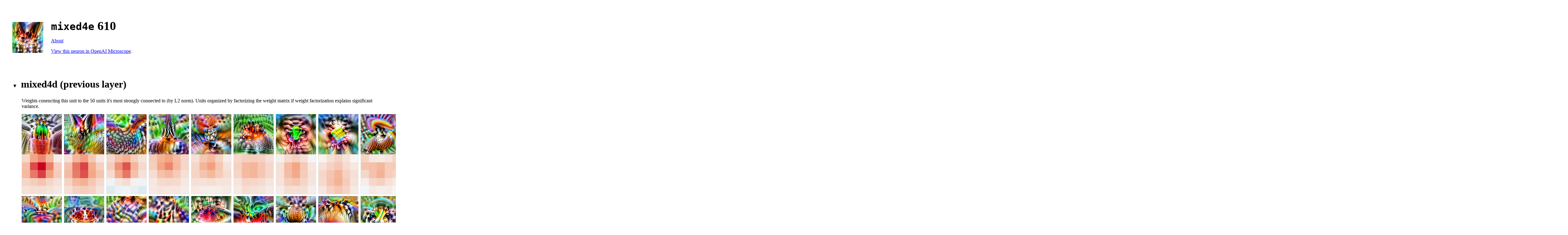

--- FILE ---
content_type: text/html
request_url: https://storage.googleapis.com/distill-circuits/inceptionv1-weight-explorer/mixed4e_610.html
body_size: 110172
content:

    <html>
    <head>
      <title>4e:610 - Misc</title>
      <meta charset="utf-8" />
      <script  type="text/javascript">
        function toggle_collapse() {
          var className = event.target.parentNode.className;
          if (className.includes("collapsed")){
            event.target.parentNode.className = className.replace("collapsed", "")
          } else {
            event.target.parentNode.className = className + " collapsed";
          }
        }
      </script>
    </head>
    <style>
      @media (min-width: 700px) {
        body {
          margin: 40px;
        }
      }
      .layer.collapsed > :not(h2) {
        display: none;
      }

      img {
        image-rendering: pixelated;
      }
      .layer > :not(h2) {
        margin-left: 30px;
      }
      .layer.collapsed h2::before {
        content: "▶";
        font-size: 50%;
        margin-right: 12px;
      }
      .layer.collapsed {
        margin-bottom: 20px;
      }
      .layer h2 {
        cursor: pointer;
        font-size: 200%;
      }
      h1 {
        font-size: 250%;
      }
      .layer:not(.collapsed) h2::before {
        content: "▼";
        font-size: 50%;
        margin-right: 12px;
      }
      .neuron-weight {
        display: inline-block;
        margin-right: 2px;
        margin-bottom: 4px;
      }
      .neuron-weight div {
        image-rendering: pixelated;
        display: flex;
        flex-direction: column;

      }
      .neuron-weight a img {
        border-radius: 4px 4px 0px 0px;
        margin-bottom: 8px;
      }
      .main-neuron a img {
        border-radius: 4px;
      }
      .neuron-weight .weight {
        border: solid 1px #DDD; border-top: none; border-radius: 0px 0px 4px 4px;
      }
      .logit-weight {
        padding-left: 8px; padding-right: 2px; border-radius: 2px; margin-bottom: 2px; width: 45px;
      }
      .logit-entry {
        display: flex;
        width: 280px;
      }
      .logit-entry a {
        text-decoration: none;
        color: #333;
      }
    </style>
    <body>
      <div>
        <div style="display: inline-block; margin-right: 20px;" class="main-neuron"><a href='mixed4e_610.html'><div style='width: 100px; height: 100px; margin-right: 1px; overflow: hidden; display: inline-block;'><img style='margin-left: -72.0px; margin-top: -72.0px;' src='https://distill-circuits.storage.googleapis.com/model-visualizer%2F1556758232%2FInceptionV1%2Ffeature_visualization%2Falpha%3DFalse%26layer_name%3Dmixed4e%26negative%3DFalse%26objective_name%3Dneuron%2Fchannel_index=610.png'></div></a></div>
        <div style="display: inline-block;">
          <h1 style="margin-bottom: 10px; margin-top: 20px;"><code>mixed4e</code> 610</h1>
          
          <p><a href="http://distill.pub/circuits/">About</a></p>
     <p><a href="https://microscope.openai.com/models/inceptionv1/mixed4e_0/610">View this neuron in OpenAI Microscope</a>. </p>
        </div>
      </div>
      <br><br>

      
      
    <div class="layer " onclick="toggle_collapse()">
      <h2>mixed4d (previous layer)</h2>
      <p>Weights conencting this unit to the 50 units it's most strongly connected to (by L2 norm). Units organized by factorizing the weight matrix if weight factorization explains significant variance.</p>
      <div style="width: 5000px; margin-top: 2px;">
      <div class="neuron-weight">
        <div>
        <a href='mixed4d_62.html'><div style='width: 130px; height: 130px; margin-right: 1px; overflow: hidden; display: inline-block;'><img style='margin-left: -60.0px; margin-top: -60.0px;' src='https://distill-circuits.storage.googleapis.com/model-visualizer%2F1556758232%2FInceptionV1%2Ffeature_visualization%2Falpha%3DFalse%26layer_name%3Dmixed4d%26negative%3DFalse%26objective_name%3Dneuron%2Fchannel_index=62.png'></div></a>
        <img src="[data-uri]" style="width:128px; height: 128px;" class="weight">
        </div>
      </div>
     
      <div class="neuron-weight">
        <div>
        <a href='mixed4d_403.html'><div style='width: 130px; height: 130px; margin-right: 1px; overflow: hidden; display: inline-block;'><img style='margin-left: -60.0px; margin-top: -60.0px;' src='https://distill-circuits.storage.googleapis.com/model-visualizer%2F1556758232%2FInceptionV1%2Ffeature_visualization%2Falpha%3DFalse%26layer_name%3Dmixed4d%26negative%3DFalse%26objective_name%3Dneuron%2Fchannel_index=403.png'></div></a>
        <img src="[data-uri]" style="width:128px; height: 128px;" class="weight">
        </div>
      </div>
     
      <div class="neuron-weight">
        <div>
        <a href='mixed4d_405.html'><div style='width: 130px; height: 130px; margin-right: 1px; overflow: hidden; display: inline-block;'><img style='margin-left: -60.0px; margin-top: -60.0px;' src='https://distill-circuits.storage.googleapis.com/model-visualizer%2F1556758232%2FInceptionV1%2Ffeature_visualization%2Falpha%3DFalse%26layer_name%3Dmixed4d%26negative%3DFalse%26objective_name%3Dneuron%2Fchannel_index=405.png'></div></a>
        <img src="[data-uri]" style="width:128px; height: 128px;" class="weight">
        </div>
      </div>
     
      <div class="neuron-weight">
        <div>
        <a href='mixed4d_155.html'><div style='width: 130px; height: 130px; margin-right: 1px; overflow: hidden; display: inline-block;'><img style='margin-left: -60.0px; margin-top: -60.0px;' src='https://distill-circuits.storage.googleapis.com/model-visualizer%2F1556758232%2FInceptionV1%2Ffeature_visualization%2Falpha%3DFalse%26layer_name%3Dmixed4d%26negative%3DFalse%26objective_name%3Dneuron%2Fchannel_index=155.png'></div></a>
        <img src="[data-uri]" style="width:128px; height: 128px;" class="weight">
        </div>
      </div>
     
      <div class="neuron-weight">
        <div>
        <a href='mixed4d_49.html'><div style='width: 130px; height: 130px; margin-right: 1px; overflow: hidden; display: inline-block;'><img style='margin-left: -60.0px; margin-top: -60.0px;' src='https://distill-circuits.storage.googleapis.com/model-visualizer%2F1556758232%2FInceptionV1%2Ffeature_visualization%2Falpha%3DFalse%26layer_name%3Dmixed4d%26negative%3DFalse%26objective_name%3Dneuron%2Fchannel_index=49.png'></div></a>
        <img src="[data-uri]" style="width:128px; height: 128px;" class="weight">
        </div>
      </div>
     
      <div class="neuron-weight">
        <div>
        <a href='mixed4d_191.html'><div style='width: 130px; height: 130px; margin-right: 1px; overflow: hidden; display: inline-block;'><img style='margin-left: -60.0px; margin-top: -60.0px;' src='https://distill-circuits.storage.googleapis.com/model-visualizer%2F1556758232%2FInceptionV1%2Ffeature_visualization%2Falpha%3DFalse%26layer_name%3Dmixed4d%26negative%3DFalse%26objective_name%3Dneuron%2Fchannel_index=191.png'></div></a>
        <img src="[data-uri]" style="width:128px; height: 128px;" class="weight">
        </div>
      </div>
     
      <div class="neuron-weight">
        <div>
        <a href='mixed4d_114.html'><div style='width: 130px; height: 130px; margin-right: 1px; overflow: hidden; display: inline-block;'><img style='margin-left: -60.0px; margin-top: -60.0px;' src='https://distill-circuits.storage.googleapis.com/model-visualizer%2F1556758232%2FInceptionV1%2Ffeature_visualization%2Falpha%3DFalse%26layer_name%3Dmixed4d%26negative%3DFalse%26objective_name%3Dneuron%2Fchannel_index=114.png'></div></a>
        <img src="[data-uri]" style="width:128px; height: 128px;" class="weight">
        </div>
      </div>
     
      <div class="neuron-weight">
        <div>
        <a href='mixed4d_67.html'><div style='width: 130px; height: 130px; margin-right: 1px; overflow: hidden; display: inline-block;'><img style='margin-left: -60.0px; margin-top: -60.0px;' src='https://distill-circuits.storage.googleapis.com/model-visualizer%2F1556758232%2FInceptionV1%2Ffeature_visualization%2Falpha%3DFalse%26layer_name%3Dmixed4d%26negative%3DFalse%26objective_name%3Dneuron%2Fchannel_index=67.png'></div></a>
        <img src="[data-uri]" style="width:128px; height: 128px;" class="weight">
        </div>
      </div>
     
      <div class="neuron-weight">
        <div>
        <a href='mixed4d_85.html'><div style='width: 130px; height: 130px; margin-right: 1px; overflow: hidden; display: inline-block;'><img style='margin-left: -60.0px; margin-top: -60.0px;' src='https://distill-circuits.storage.googleapis.com/model-visualizer%2F1556758232%2FInceptionV1%2Ffeature_visualization%2Falpha%3DFalse%26layer_name%3Dmixed4d%26negative%3DFalse%26objective_name%3Dneuron%2Fchannel_index=85.png'></div></a>
        <img src="[data-uri]" style="width:128px; height: 128px;" class="weight">
        </div>
      </div>
     
      <div class="neuron-weight">
        <div>
        <a href='mixed4d_397.html'><div style='width: 130px; height: 130px; margin-right: 1px; overflow: hidden; display: inline-block;'><img style='margin-left: -60.0px; margin-top: -60.0px;' src='https://distill-circuits.storage.googleapis.com/model-visualizer%2F1556758232%2FInceptionV1%2Ffeature_visualization%2Falpha%3DFalse%26layer_name%3Dmixed4d%26negative%3DFalse%26objective_name%3Dneuron%2Fchannel_index=397.png'></div></a>
        <img src="[data-uri]" style="width:128px; height: 128px;" class="weight">
        </div>
      </div>
     
      <div class="neuron-weight">
        <div>
        <a href='mixed4d_295.html'><div style='width: 130px; height: 130px; margin-right: 1px; overflow: hidden; display: inline-block;'><img style='margin-left: -60.0px; margin-top: -60.0px;' src='https://distill-circuits.storage.googleapis.com/model-visualizer%2F1556758232%2FInceptionV1%2Ffeature_visualization%2Falpha%3DFalse%26layer_name%3Dmixed4d%26negative%3DFalse%26objective_name%3Dneuron%2Fchannel_index=295.png'></div></a>
        <img src="[data-uri]" style="width:128px; height: 128px;" class="weight">
        </div>
      </div>
     
      <div class="neuron-weight">
        <div>
        <a href='mixed4d_452.html'><div style='width: 130px; height: 130px; margin-right: 1px; overflow: hidden; display: inline-block;'><img style='margin-left: -60.0px; margin-top: -60.0px;' src='https://distill-circuits.storage.googleapis.com/model-visualizer%2F1556758232%2FInceptionV1%2Ffeature_visualization%2Falpha%3DFalse%26layer_name%3Dmixed4d%26negative%3DFalse%26objective_name%3Dneuron%2Fchannel_index=452.png'></div></a>
        <img src="[data-uri]" style="width:128px; height: 128px;" class="weight">
        </div>
      </div>
     
      <div class="neuron-weight">
        <div>
        <a href='mixed4d_229.html'><div style='width: 130px; height: 130px; margin-right: 1px; overflow: hidden; display: inline-block;'><img style='margin-left: -60.0px; margin-top: -60.0px;' src='https://distill-circuits.storage.googleapis.com/model-visualizer%2F1556758232%2FInceptionV1%2Ffeature_visualization%2Falpha%3DFalse%26layer_name%3Dmixed4d%26negative%3DFalse%26objective_name%3Dneuron%2Fchannel_index=229.png'></div></a>
        <img src="[data-uri]" style="width:128px; height: 128px;" class="weight">
        </div>
      </div>
     
      <div class="neuron-weight">
        <div>
        <a href='mixed4d_247.html'><div style='width: 130px; height: 130px; margin-right: 1px; overflow: hidden; display: inline-block;'><img style='margin-left: -60.0px; margin-top: -60.0px;' src='https://distill-circuits.storage.googleapis.com/model-visualizer%2F1556758232%2FInceptionV1%2Ffeature_visualization%2Falpha%3DFalse%26layer_name%3Dmixed4d%26negative%3DFalse%26objective_name%3Dneuron%2Fchannel_index=247.png'></div></a>
        <img src="[data-uri]" style="width:128px; height: 128px;" class="weight">
        </div>
      </div>
     
      <div class="neuron-weight">
        <div>
        <a href='mixed4d_53.html'><div style='width: 130px; height: 130px; margin-right: 1px; overflow: hidden; display: inline-block;'><img style='margin-left: -60.0px; margin-top: -60.0px;' src='https://distill-circuits.storage.googleapis.com/model-visualizer%2F1556758232%2FInceptionV1%2Ffeature_visualization%2Falpha%3DFalse%26layer_name%3Dmixed4d%26negative%3DFalse%26objective_name%3Dneuron%2Fchannel_index=53.png'></div></a>
        <img src="[data-uri]" style="width:128px; height: 128px;" class="weight">
        </div>
      </div>
     
      <div class="neuron-weight">
        <div>
        <a href='mixed4d_133.html'><div style='width: 130px; height: 130px; margin-right: 1px; overflow: hidden; display: inline-block;'><img style='margin-left: -60.0px; margin-top: -60.0px;' src='https://distill-circuits.storage.googleapis.com/model-visualizer%2F1556758232%2FInceptionV1%2Ffeature_visualization%2Falpha%3DFalse%26layer_name%3Dmixed4d%26negative%3DFalse%26objective_name%3Dneuron%2Fchannel_index=133.png'></div></a>
        <img src="[data-uri]" style="width:128px; height: 128px;" class="weight">
        </div>
      </div>
     
      <div class="neuron-weight">
        <div>
        <a href='mixed4d_58.html'><div style='width: 130px; height: 130px; margin-right: 1px; overflow: hidden; display: inline-block;'><img style='margin-left: -60.0px; margin-top: -60.0px;' src='https://distill-circuits.storage.googleapis.com/model-visualizer%2F1556758232%2FInceptionV1%2Ffeature_visualization%2Falpha%3DFalse%26layer_name%3Dmixed4d%26negative%3DFalse%26objective_name%3Dneuron%2Fchannel_index=58.png'></div></a>
        <img src="[data-uri]" style="width:128px; height: 128px;" class="weight">
        </div>
      </div>
     
      <div class="neuron-weight">
        <div>
        <a href='mixed4d_29.html'><div style='width: 130px; height: 130px; margin-right: 1px; overflow: hidden; display: inline-block;'><img style='margin-left: -60.0px; margin-top: -60.0px;' src='https://distill-circuits.storage.googleapis.com/model-visualizer%2F1556758232%2FInceptionV1%2Ffeature_visualization%2Falpha%3DFalse%26layer_name%3Dmixed4d%26negative%3DFalse%26objective_name%3Dneuron%2Fchannel_index=29.png'></div></a>
        <img src="[data-uri]" style="width:128px; height: 128px;" class="weight">
        </div>
      </div>
     
      <div class="neuron-weight">
        <div>
        <a href='mixed4d_95.html'><div style='width: 130px; height: 130px; margin-right: 1px; overflow: hidden; display: inline-block;'><img style='margin-left: -60.0px; margin-top: -60.0px;' src='https://distill-circuits.storage.googleapis.com/model-visualizer%2F1556758232%2FInceptionV1%2Ffeature_visualization%2Falpha%3DFalse%26layer_name%3Dmixed4d%26negative%3DFalse%26objective_name%3Dneuron%2Fchannel_index=95.png'></div></a>
        <img src="[data-uri]" style="width:128px; height: 128px;" class="weight">
        </div>
      </div>
     
      <div class="neuron-weight">
        <div>
        <a href='mixed4d_43.html'><div style='width: 130px; height: 130px; margin-right: 1px; overflow: hidden; display: inline-block;'><img style='margin-left: -60.0px; margin-top: -60.0px;' src='https://distill-circuits.storage.googleapis.com/model-visualizer%2F1556758232%2FInceptionV1%2Ffeature_visualization%2Falpha%3DFalse%26layer_name%3Dmixed4d%26negative%3DFalse%26objective_name%3Dneuron%2Fchannel_index=43.png'></div></a>
        <img src="[data-uri]" style="width:128px; height: 128px;" class="weight">
        </div>
      </div>
     
      <div class="neuron-weight">
        <div>
        <a href='mixed4d_24.html'><div style='width: 130px; height: 130px; margin-right: 1px; overflow: hidden; display: inline-block;'><img style='margin-left: -60.0px; margin-top: -60.0px;' src='https://distill-circuits.storage.googleapis.com/model-visualizer%2F1556758232%2FInceptionV1%2Ffeature_visualization%2Falpha%3DFalse%26layer_name%3Dmixed4d%26negative%3DFalse%26objective_name%3Dneuron%2Fchannel_index=24.png'></div></a>
        <img src="[data-uri]" style="width:128px; height: 128px;" class="weight">
        </div>
      </div>
     
      <div class="neuron-weight">
        <div>
        <a href='mixed4d_379.html'><div style='width: 130px; height: 130px; margin-right: 1px; overflow: hidden; display: inline-block;'><img style='margin-left: -60.0px; margin-top: -60.0px;' src='https://distill-circuits.storage.googleapis.com/model-visualizer%2F1556758232%2FInceptionV1%2Ffeature_visualization%2Falpha%3DFalse%26layer_name%3Dmixed4d%26negative%3DFalse%26objective_name%3Dneuron%2Fchannel_index=379.png'></div></a>
        <img src="[data-uri]" style="width:128px; height: 128px;" class="weight">
        </div>
      </div>
     
      <div class="neuron-weight">
        <div>
        <a href='mixed4d_219.html'><div style='width: 130px; height: 130px; margin-right: 1px; overflow: hidden; display: inline-block;'><img style='margin-left: -60.0px; margin-top: -60.0px;' src='https://distill-circuits.storage.googleapis.com/model-visualizer%2F1556758232%2FInceptionV1%2Ffeature_visualization%2Falpha%3DFalse%26layer_name%3Dmixed4d%26negative%3DFalse%26objective_name%3Dneuron%2Fchannel_index=219.png'></div></a>
        <img src="[data-uri]" style="width:128px; height: 128px;" class="weight">
        </div>
      </div>
     
      <div class="neuron-weight">
        <div>
        <a href='mixed4d_276.html'><div style='width: 130px; height: 130px; margin-right: 1px; overflow: hidden; display: inline-block;'><img style='margin-left: -60.0px; margin-top: -60.0px;' src='https://distill-circuits.storage.googleapis.com/model-visualizer%2F1556758232%2FInceptionV1%2Ffeature_visualization%2Falpha%3DFalse%26layer_name%3Dmixed4d%26negative%3DFalse%26objective_name%3Dneuron%2Fchannel_index=276.png'></div></a>
        <img src="[data-uri]" style="width:128px; height: 128px;" class="weight">
        </div>
      </div>
     
      <div class="neuron-weight">
        <div>
        <a href='mixed4d_102.html'><div style='width: 130px; height: 130px; margin-right: 1px; overflow: hidden; display: inline-block;'><img style='margin-left: -60.0px; margin-top: -60.0px;' src='https://distill-circuits.storage.googleapis.com/model-visualizer%2F1556758232%2FInceptionV1%2Ffeature_visualization%2Falpha%3DFalse%26layer_name%3Dmixed4d%26negative%3DFalse%26objective_name%3Dneuron%2Fchannel_index=102.png'></div></a>
        <img src="[data-uri]" style="width:128px; height: 128px;" class="weight">
        </div>
      </div>
    </div><div style="width: 5000px; margin-top: 2px;">
      <div class="neuron-weight">
        <div>
        <a href='mixed4d_17.html'><div style='width: 130px; height: 130px; margin-right: 1px; overflow: hidden; display: inline-block;'><img style='margin-left: -60.0px; margin-top: -60.0px;' src='https://distill-circuits.storage.googleapis.com/model-visualizer%2F1556758232%2FInceptionV1%2Ffeature_visualization%2Falpha%3DFalse%26layer_name%3Dmixed4d%26negative%3DFalse%26objective_name%3Dneuron%2Fchannel_index=17.png'></div></a>
        <img src="[data-uri]" style="width:128px; height: 128px;" class="weight">
        </div>
      </div>
     
      <div class="neuron-weight">
        <div>
        <a href='mixed4d_151.html'><div style='width: 130px; height: 130px; margin-right: 1px; overflow: hidden; display: inline-block;'><img style='margin-left: -60.0px; margin-top: -60.0px;' src='https://distill-circuits.storage.googleapis.com/model-visualizer%2F1556758232%2FInceptionV1%2Ffeature_visualization%2Falpha%3DFalse%26layer_name%3Dmixed4d%26negative%3DFalse%26objective_name%3Dneuron%2Fchannel_index=151.png'></div></a>
        <img src="[data-uri]" style="width:128px; height: 128px;" class="weight">
        </div>
      </div>
     
      <div class="neuron-weight">
        <div>
        <a href='mixed4d_458.html'><div style='width: 130px; height: 130px; margin-right: 1px; overflow: hidden; display: inline-block;'><img style='margin-left: -60.0px; margin-top: -60.0px;' src='https://distill-circuits.storage.googleapis.com/model-visualizer%2F1556758232%2FInceptionV1%2Ffeature_visualization%2Falpha%3DFalse%26layer_name%3Dmixed4d%26negative%3DFalse%26objective_name%3Dneuron%2Fchannel_index=458.png'></div></a>
        <img src="[data-uri]" style="width:128px; height: 128px;" class="weight">
        </div>
      </div>
     
      <div class="neuron-weight">
        <div>
        <a href='mixed4d_227.html'><div style='width: 130px; height: 130px; margin-right: 1px; overflow: hidden; display: inline-block;'><img style='margin-left: -60.0px; margin-top: -60.0px;' src='https://distill-circuits.storage.googleapis.com/model-visualizer%2F1556758232%2FInceptionV1%2Ffeature_visualization%2Falpha%3DFalse%26layer_name%3Dmixed4d%26negative%3DFalse%26objective_name%3Dneuron%2Fchannel_index=227.png'></div></a>
        <img src="[data-uri]" style="width:128px; height: 128px;" class="weight">
        </div>
      </div>
     
      <div class="neuron-weight">
        <div>
        <a href='mixed4d_334.html'><div style='width: 130px; height: 130px; margin-right: 1px; overflow: hidden; display: inline-block;'><img style='margin-left: -60.0px; margin-top: -60.0px;' src='https://distill-circuits.storage.googleapis.com/model-visualizer%2F1556758232%2FInceptionV1%2Ffeature_visualization%2Falpha%3DFalse%26layer_name%3Dmixed4d%26negative%3DFalse%26objective_name%3Dneuron%2Fchannel_index=334.png'></div></a>
        <img src="[data-uri]" style="width:128px; height: 128px;" class="weight">
        </div>
      </div>
     
      <div class="neuron-weight">
        <div>
        <a href='mixed4d_442.html'><div style='width: 130px; height: 130px; margin-right: 1px; overflow: hidden; display: inline-block;'><img style='margin-left: -60.0px; margin-top: -60.0px;' src='https://distill-circuits.storage.googleapis.com/model-visualizer%2F1556758232%2FInceptionV1%2Ffeature_visualization%2Falpha%3DFalse%26layer_name%3Dmixed4d%26negative%3DFalse%26objective_name%3Dneuron%2Fchannel_index=442.png'></div></a>
        <img src="[data-uri]" style="width:128px; height: 128px;" class="weight">
        </div>
      </div>
     
      <div class="neuron-weight">
        <div>
        <a href='mixed4d_11.html'><div style='width: 130px; height: 130px; margin-right: 1px; overflow: hidden; display: inline-block;'><img style='margin-left: -60.0px; margin-top: -60.0px;' src='https://distill-circuits.storage.googleapis.com/model-visualizer%2F1556758232%2FInceptionV1%2Ffeature_visualization%2Falpha%3DFalse%26layer_name%3Dmixed4d%26negative%3DFalse%26objective_name%3Dneuron%2Fchannel_index=11.png'></div></a>
        <img src="[data-uri]" style="width:128px; height: 128px;" class="weight">
        </div>
      </div>
     
      <div class="neuron-weight">
        <div>
        <a href='mixed4d_456.html'><div style='width: 130px; height: 130px; margin-right: 1px; overflow: hidden; display: inline-block;'><img style='margin-left: -60.0px; margin-top: -60.0px;' src='https://distill-circuits.storage.googleapis.com/model-visualizer%2F1556758232%2FInceptionV1%2Ffeature_visualization%2Falpha%3DFalse%26layer_name%3Dmixed4d%26negative%3DFalse%26objective_name%3Dneuron%2Fchannel_index=456.png'></div></a>
        <img src="[data-uri]" style="width:128px; height: 128px;" class="weight">
        </div>
      </div>
     
      <div class="neuron-weight">
        <div>
        <a href='mixed4d_27.html'><div style='width: 130px; height: 130px; margin-right: 1px; overflow: hidden; display: inline-block;'><img style='margin-left: -60.0px; margin-top: -60.0px;' src='https://distill-circuits.storage.googleapis.com/model-visualizer%2F1556758232%2FInceptionV1%2Ffeature_visualization%2Falpha%3DFalse%26layer_name%3Dmixed4d%26negative%3DFalse%26objective_name%3Dneuron%2Fchannel_index=27.png'></div></a>
        <img src="[data-uri]" style="width:128px; height: 128px;" class="weight">
        </div>
      </div>
     
      <div class="neuron-weight">
        <div>
        <a href='mixed4d_473.html'><div style='width: 130px; height: 130px; margin-right: 1px; overflow: hidden; display: inline-block;'><img style='margin-left: -60.0px; margin-top: -60.0px;' src='https://distill-circuits.storage.googleapis.com/model-visualizer%2F1556758232%2FInceptionV1%2Ffeature_visualization%2Falpha%3DFalse%26layer_name%3Dmixed4d%26negative%3DFalse%26objective_name%3Dneuron%2Fchannel_index=473.png'></div></a>
        <img src="[data-uri]" style="width:128px; height: 128px;" class="weight">
        </div>
      </div>
     
      <div class="neuron-weight">
        <div>
        <a href='mixed4d_483.html'><div style='width: 130px; height: 130px; margin-right: 1px; overflow: hidden; display: inline-block;'><img style='margin-left: -60.0px; margin-top: -60.0px;' src='https://distill-circuits.storage.googleapis.com/model-visualizer%2F1556758232%2FInceptionV1%2Ffeature_visualization%2Falpha%3DFalse%26layer_name%3Dmixed4d%26negative%3DFalse%26objective_name%3Dneuron%2Fchannel_index=483.png'></div></a>
        <img src="[data-uri]" style="width:128px; height: 128px;" class="weight">
        </div>
      </div>
     
      <div class="neuron-weight">
        <div>
        <a href='mixed4d_396.html'><div style='width: 130px; height: 130px; margin-right: 1px; overflow: hidden; display: inline-block;'><img style='margin-left: -60.0px; margin-top: -60.0px;' src='https://distill-circuits.storage.googleapis.com/model-visualizer%2F1556758232%2FInceptionV1%2Ffeature_visualization%2Falpha%3DFalse%26layer_name%3Dmixed4d%26negative%3DFalse%26objective_name%3Dneuron%2Fchannel_index=396.png'></div></a>
        <img src="[data-uri]" style="width:128px; height: 128px;" class="weight">
        </div>
      </div>
     
      <div class="neuron-weight">
        <div>
        <a href='mixed4d_331.html'><div style='width: 130px; height: 130px; margin-right: 1px; overflow: hidden; display: inline-block;'><img style='margin-left: -60.0px; margin-top: -60.0px;' src='https://distill-circuits.storage.googleapis.com/model-visualizer%2F1556758232%2FInceptionV1%2Ffeature_visualization%2Falpha%3DFalse%26layer_name%3Dmixed4d%26negative%3DFalse%26objective_name%3Dneuron%2Fchannel_index=331.png'></div></a>
        <img src="[data-uri]" style="width:128px; height: 128px;" class="weight">
        </div>
      </div>
     
      <div class="neuron-weight">
        <div>
        <a href='mixed4d_261.html'><div style='width: 130px; height: 130px; margin-right: 1px; overflow: hidden; display: inline-block;'><img style='margin-left: -60.0px; margin-top: -60.0px;' src='https://distill-circuits.storage.googleapis.com/model-visualizer%2F1556758232%2FInceptionV1%2Ffeature_visualization%2Falpha%3DFalse%26layer_name%3Dmixed4d%26negative%3DFalse%26objective_name%3Dneuron%2Fchannel_index=261.png'></div></a>
        <img src="[data-uri]" style="width:128px; height: 128px;" class="weight">
        </div>
      </div>
     
      <div class="neuron-weight">
        <div>
        <a href='mixed4d_201.html'><div style='width: 130px; height: 130px; margin-right: 1px; overflow: hidden; display: inline-block;'><img style='margin-left: -60.0px; margin-top: -60.0px;' src='https://distill-circuits.storage.googleapis.com/model-visualizer%2F1556758232%2FInceptionV1%2Ffeature_visualization%2Falpha%3DFalse%26layer_name%3Dmixed4d%26negative%3DFalse%26objective_name%3Dneuron%2Fchannel_index=201.png'></div></a>
        <img src="[data-uri]" style="width:128px; height: 128px;" class="weight">
        </div>
      </div>
     
      <div class="neuron-weight">
        <div>
        <a href='mixed4d_83.html'><div style='width: 130px; height: 130px; margin-right: 1px; overflow: hidden; display: inline-block;'><img style='margin-left: -60.0px; margin-top: -60.0px;' src='https://distill-circuits.storage.googleapis.com/model-visualizer%2F1556758232%2FInceptionV1%2Ffeature_visualization%2Falpha%3DFalse%26layer_name%3Dmixed4d%26negative%3DFalse%26objective_name%3Dneuron%2Fchannel_index=83.png'></div></a>
        <img src="[data-uri]" style="width:128px; height: 128px;" class="weight">
        </div>
      </div>
     
      <div class="neuron-weight">
        <div>
        <a href='mixed4d_404.html'><div style='width: 130px; height: 130px; margin-right: 1px; overflow: hidden; display: inline-block;'><img style='margin-left: -60.0px; margin-top: -60.0px;' src='https://distill-circuits.storage.googleapis.com/model-visualizer%2F1556758232%2FInceptionV1%2Ffeature_visualization%2Falpha%3DFalse%26layer_name%3Dmixed4d%26negative%3DFalse%26objective_name%3Dneuron%2Fchannel_index=404.png'></div></a>
        <img src="[data-uri]" style="width:128px; height: 128px;" class="weight">
        </div>
      </div>
     
      <div class="neuron-weight">
        <div>
        <a href='mixed4d_262.html'><div style='width: 130px; height: 130px; margin-right: 1px; overflow: hidden; display: inline-block;'><img style='margin-left: -60.0px; margin-top: -60.0px;' src='https://distill-circuits.storage.googleapis.com/model-visualizer%2F1556758232%2FInceptionV1%2Ffeature_visualization%2Falpha%3DFalse%26layer_name%3Dmixed4d%26negative%3DFalse%26objective_name%3Dneuron%2Fchannel_index=262.png'></div></a>
        <img src="[data-uri]" style="width:128px; height: 128px;" class="weight">
        </div>
      </div>
     
      <div class="neuron-weight">
        <div>
        <a href='mixed4d_70.html'><div style='width: 130px; height: 130px; margin-right: 1px; overflow: hidden; display: inline-block;'><img style='margin-left: -60.0px; margin-top: -60.0px;' src='https://distill-circuits.storage.googleapis.com/model-visualizer%2F1556758232%2FInceptionV1%2Ffeature_visualization%2Falpha%3DFalse%26layer_name%3Dmixed4d%26negative%3DFalse%26objective_name%3Dneuron%2Fchannel_index=70.png'></div></a>
        <img src="[data-uri]" style="width:128px; height: 128px;" class="weight">
        </div>
      </div>
     
      <div class="neuron-weight">
        <div>
        <a href='mixed4d_128.html'><div style='width: 130px; height: 130px; margin-right: 1px; overflow: hidden; display: inline-block;'><img style='margin-left: -60.0px; margin-top: -60.0px;' src='https://distill-circuits.storage.googleapis.com/model-visualizer%2F1556758232%2FInceptionV1%2Ffeature_visualization%2Falpha%3DFalse%26layer_name%3Dmixed4d%26negative%3DFalse%26objective_name%3Dneuron%2Fchannel_index=128.png'></div></a>
        <img src="[data-uri]" style="width:128px; height: 128px;" class="weight">
        </div>
      </div>
     
      <div class="neuron-weight">
        <div>
        <a href='mixed4d_352.html'><div style='width: 130px; height: 130px; margin-right: 1px; overflow: hidden; display: inline-block;'><img style='margin-left: -60.0px; margin-top: -60.0px;' src='https://distill-circuits.storage.googleapis.com/model-visualizer%2F1556758232%2FInceptionV1%2Ffeature_visualization%2Falpha%3DFalse%26layer_name%3Dmixed4d%26negative%3DFalse%26objective_name%3Dneuron%2Fchannel_index=352.png'></div></a>
        <img src="[data-uri]" style="width:128px; height: 128px;" class="weight">
        </div>
      </div>
     
      <div class="neuron-weight">
        <div>
        <a href='mixed4d_480.html'><div style='width: 130px; height: 130px; margin-right: 1px; overflow: hidden; display: inline-block;'><img style='margin-left: -60.0px; margin-top: -60.0px;' src='https://distill-circuits.storage.googleapis.com/model-visualizer%2F1556758232%2FInceptionV1%2Ffeature_visualization%2Falpha%3DFalse%26layer_name%3Dmixed4d%26negative%3DFalse%26objective_name%3Dneuron%2Fchannel_index=480.png'></div></a>
        <img src="[data-uri]" style="width:128px; height: 128px;" class="weight">
        </div>
      </div>
     
      <div class="neuron-weight">
        <div>
        <a href='mixed4d_254.html'><div style='width: 130px; height: 130px; margin-right: 1px; overflow: hidden; display: inline-block;'><img style='margin-left: -60.0px; margin-top: -60.0px;' src='https://distill-circuits.storage.googleapis.com/model-visualizer%2F1556758232%2FInceptionV1%2Ffeature_visualization%2Falpha%3DFalse%26layer_name%3Dmixed4d%26negative%3DFalse%26objective_name%3Dneuron%2Fchannel_index=254.png'></div></a>
        <img src="[data-uri]" style="width:128px; height: 128px;" class="weight">
        </div>
      </div>
     
      <div class="neuron-weight">
        <div>
        <a href='mixed4d_502.html'><div style='width: 130px; height: 130px; margin-right: 1px; overflow: hidden; display: inline-block;'><img style='margin-left: -60.0px; margin-top: -60.0px;' src='https://distill-circuits.storage.googleapis.com/model-visualizer%2F1556758232%2FInceptionV1%2Ffeature_visualization%2Falpha%3DFalse%26layer_name%3Dmixed4d%26negative%3DFalse%26objective_name%3Dneuron%2Fchannel_index=502.png'></div></a>
        <img src="[data-uri]" style="width:128px; height: 128px;" class="weight">
        </div>
      </div>
     
      <div class="neuron-weight">
        <div>
        <a href='mixed4d_457.html'><div style='width: 130px; height: 130px; margin-right: 1px; overflow: hidden; display: inline-block;'><img style='margin-left: -60.0px; margin-top: -60.0px;' src='https://distill-circuits.storage.googleapis.com/model-visualizer%2F1556758232%2FInceptionV1%2Ffeature_visualization%2Falpha%3DFalse%26layer_name%3Dmixed4d%26negative%3DFalse%26objective_name%3Dneuron%2Fchannel_index=457.png'></div></a>
        <img src="[data-uri]" style="width:128px; height: 128px;" class="weight">
        </div>
      </div>
    </div>
    </div>
      
    <div class="layer " onclick="toggle_collapse()">
      <h2>mixed5a (next layer)</h2>
      <p>Weights conencting this unit to the 50 units it's most strongly connected to (by L2 norm). Units organized by factorizing the weight matrix if weight factorization explains significant variance.</p>
      <div style="width: 5000px; margin-top: 2px;">
      <div class="neuron-weight">
        <div>
        <a href='mixed5a_1.html'><div style='width: 150px; height: 150px; margin-right: 1px; overflow: hidden; display: inline-block;'><img style='margin-left: -52.0px; margin-top: -52.0px;' src='https://distill-circuits.storage.googleapis.com/model-visualizer%2F1556758232%2FInceptionV1%2Ffeature_visualization%2Falpha%3DFalse%26layer_name%3Dmixed5a%26negative%3DFalse%26objective_name%3Dneuron%2Fchannel_index=1.png'></div></a>
        <img src="[data-uri]" style="width:148px; height: 148px;" class="weight">
        </div>
      </div>
     
      <div class="neuron-weight">
        <div>
        <a href='mixed5a_153.html'><div style='width: 150px; height: 150px; margin-right: 1px; overflow: hidden; display: inline-block;'><img style='margin-left: -52.0px; margin-top: -52.0px;' src='https://distill-circuits.storage.googleapis.com/model-visualizer%2F1556758232%2FInceptionV1%2Ffeature_visualization%2Falpha%3DFalse%26layer_name%3Dmixed5a%26negative%3DFalse%26objective_name%3Dneuron%2Fchannel_index=153.png'></div></a>
        <img src="[data-uri]" style="width:148px; height: 148px;" class="weight">
        </div>
      </div>
     
      <div class="neuron-weight">
        <div>
        <a href='mixed5a_132.html'><div style='width: 150px; height: 150px; margin-right: 1px; overflow: hidden; display: inline-block;'><img style='margin-left: -52.0px; margin-top: -52.0px;' src='https://distill-circuits.storage.googleapis.com/model-visualizer%2F1556758232%2FInceptionV1%2Ffeature_visualization%2Falpha%3DFalse%26layer_name%3Dmixed5a%26negative%3DFalse%26objective_name%3Dneuron%2Fchannel_index=132.png'></div></a>
        <img src="[data-uri]" style="width:148px; height: 148px;" class="weight">
        </div>
      </div>
     
      <div class="neuron-weight">
        <div>
        <a href='mixed5a_61.html'><div style='width: 150px; height: 150px; margin-right: 1px; overflow: hidden; display: inline-block;'><img style='margin-left: -52.0px; margin-top: -52.0px;' src='https://distill-circuits.storage.googleapis.com/model-visualizer%2F1556758232%2FInceptionV1%2Ffeature_visualization%2Falpha%3DFalse%26layer_name%3Dmixed5a%26negative%3DFalse%26objective_name%3Dneuron%2Fchannel_index=61.png'></div></a>
        <img src="[data-uri]" style="width:148px; height: 148px;" class="weight">
        </div>
      </div>
     
      <div class="neuron-weight">
        <div>
        <a href='mixed5a_80.html'><div style='width: 150px; height: 150px; margin-right: 1px; overflow: hidden; display: inline-block;'><img style='margin-left: -52.0px; margin-top: -52.0px;' src='https://distill-circuits.storage.googleapis.com/model-visualizer%2F1556758232%2FInceptionV1%2Ffeature_visualization%2Falpha%3DFalse%26layer_name%3Dmixed5a%26negative%3DFalse%26objective_name%3Dneuron%2Fchannel_index=80.png'></div></a>
        <img src="[data-uri]" style="width:148px; height: 148px;" class="weight">
        </div>
      </div>
     
      <div class="neuron-weight">
        <div>
        <a href='mixed5a_12.html'><div style='width: 150px; height: 150px; margin-right: 1px; overflow: hidden; display: inline-block;'><img style='margin-left: -52.0px; margin-top: -52.0px;' src='https://distill-circuits.storage.googleapis.com/model-visualizer%2F1556758232%2FInceptionV1%2Ffeature_visualization%2Falpha%3DFalse%26layer_name%3Dmixed5a%26negative%3DFalse%26objective_name%3Dneuron%2Fchannel_index=12.png'></div></a>
        <img src="[data-uri]" style="width:148px; height: 148px;" class="weight">
        </div>
      </div>
     
      <div class="neuron-weight">
        <div>
        <a href='mixed5a_190.html'><div style='width: 150px; height: 150px; margin-right: 1px; overflow: hidden; display: inline-block;'><img style='margin-left: -52.0px; margin-top: -52.0px;' src='https://distill-circuits.storage.googleapis.com/model-visualizer%2F1556758232%2FInceptionV1%2Ffeature_visualization%2Falpha%3DFalse%26layer_name%3Dmixed5a%26negative%3DFalse%26objective_name%3Dneuron%2Fchannel_index=190.png'></div></a>
        <img src="[data-uri]" style="width:148px; height: 148px;" class="weight">
        </div>
      </div>
     
      <div class="neuron-weight">
        <div>
        <a href='mixed5a_191.html'><div style='width: 150px; height: 150px; margin-right: 1px; overflow: hidden; display: inline-block;'><img style='margin-left: -52.0px; margin-top: -52.0px;' src='https://distill-circuits.storage.googleapis.com/model-visualizer%2F1556758232%2FInceptionV1%2Ffeature_visualization%2Falpha%3DFalse%26layer_name%3Dmixed5a%26negative%3DFalse%26objective_name%3Dneuron%2Fchannel_index=191.png'></div></a>
        <img src="[data-uri]" style="width:148px; height: 148px;" class="weight">
        </div>
      </div>
     
      <div class="neuron-weight">
        <div>
        <a href='mixed5a_158.html'><div style='width: 150px; height: 150px; margin-right: 1px; overflow: hidden; display: inline-block;'><img style='margin-left: -52.0px; margin-top: -52.0px;' src='https://distill-circuits.storage.googleapis.com/model-visualizer%2F1556758232%2FInceptionV1%2Ffeature_visualization%2Falpha%3DFalse%26layer_name%3Dmixed5a%26negative%3DFalse%26objective_name%3Dneuron%2Fchannel_index=158.png'></div></a>
        <img src="[data-uri]" style="width:148px; height: 148px;" class="weight">
        </div>
      </div>
     
      <div class="neuron-weight">
        <div>
        <a href='mixed5a_192.html'><div style='width: 150px; height: 150px; margin-right: 1px; overflow: hidden; display: inline-block;'><img style='margin-left: -52.0px; margin-top: -52.0px;' src='https://distill-circuits.storage.googleapis.com/model-visualizer%2F1556758232%2FInceptionV1%2Ffeature_visualization%2Falpha%3DFalse%26layer_name%3Dmixed5a%26negative%3DFalse%26objective_name%3Dneuron%2Fchannel_index=192.png'></div></a>
        <img src="[data-uri]" style="width:148px; height: 148px;" class="weight">
        </div>
      </div>
     
      <div class="neuron-weight">
        <div>
        <a href='mixed5a_226.html'><div style='width: 150px; height: 150px; margin-right: 1px; overflow: hidden; display: inline-block;'><img style='margin-left: -52.0px; margin-top: -52.0px;' src='https://distill-circuits.storage.googleapis.com/model-visualizer%2F1556758232%2FInceptionV1%2Ffeature_visualization%2Falpha%3DFalse%26layer_name%3Dmixed5a%26negative%3DFalse%26objective_name%3Dneuron%2Fchannel_index=226.png'></div></a>
        <img src="[data-uri]" style="width:148px; height: 148px;" class="weight">
        </div>
      </div>
     
      <div class="neuron-weight">
        <div>
        <a href='mixed5a_185.html'><div style='width: 150px; height: 150px; margin-right: 1px; overflow: hidden; display: inline-block;'><img style='margin-left: -52.0px; margin-top: -52.0px;' src='https://distill-circuits.storage.googleapis.com/model-visualizer%2F1556758232%2FInceptionV1%2Ffeature_visualization%2Falpha%3DFalse%26layer_name%3Dmixed5a%26negative%3DFalse%26objective_name%3Dneuron%2Fchannel_index=185.png'></div></a>
        <img src="[data-uri]" style="width:148px; height: 148px;" class="weight">
        </div>
      </div>
     
      <div class="neuron-weight">
        <div>
        <a href='mixed5a_189.html'><div style='width: 150px; height: 150px; margin-right: 1px; overflow: hidden; display: inline-block;'><img style='margin-left: -52.0px; margin-top: -52.0px;' src='https://distill-circuits.storage.googleapis.com/model-visualizer%2F1556758232%2FInceptionV1%2Ffeature_visualization%2Falpha%3DFalse%26layer_name%3Dmixed5a%26negative%3DFalse%26objective_name%3Dneuron%2Fchannel_index=189.png'></div></a>
        <img src="[data-uri]" style="width:148px; height: 148px;" class="weight">
        </div>
      </div>
     
      <div class="neuron-weight">
        <div>
        <a href='mixed5a_3.html'><div style='width: 150px; height: 150px; margin-right: 1px; overflow: hidden; display: inline-block;'><img style='margin-left: -52.0px; margin-top: -52.0px;' src='https://distill-circuits.storage.googleapis.com/model-visualizer%2F1556758232%2FInceptionV1%2Ffeature_visualization%2Falpha%3DFalse%26layer_name%3Dmixed5a%26negative%3DFalse%26objective_name%3Dneuron%2Fchannel_index=3.png'></div></a>
        <img src="[data-uri]" style="width:148px; height: 148px;" class="weight">
        </div>
      </div>
     
      <div class="neuron-weight">
        <div>
        <a href='mixed5a_97.html'><div style='width: 150px; height: 150px; margin-right: 1px; overflow: hidden; display: inline-block;'><img style='margin-left: -52.0px; margin-top: -52.0px;' src='https://distill-circuits.storage.googleapis.com/model-visualizer%2F1556758232%2FInceptionV1%2Ffeature_visualization%2Falpha%3DFalse%26layer_name%3Dmixed5a%26negative%3DFalse%26objective_name%3Dneuron%2Fchannel_index=97.png'></div></a>
        <img src="[data-uri]" style="width:148px; height: 148px;" class="weight">
        </div>
      </div>
     
      <div class="neuron-weight">
        <div>
        <a href='mixed5a_11.html'><div style='width: 150px; height: 150px; margin-right: 1px; overflow: hidden; display: inline-block;'><img style='margin-left: -52.0px; margin-top: -52.0px;' src='https://distill-circuits.storage.googleapis.com/model-visualizer%2F1556758232%2FInceptionV1%2Ffeature_visualization%2Falpha%3DFalse%26layer_name%3Dmixed5a%26negative%3DFalse%26objective_name%3Dneuron%2Fchannel_index=11.png'></div></a>
        <img src="[data-uri]" style="width:148px; height: 148px;" class="weight">
        </div>
      </div>
    </div><div style="width: 5000px; margin-top: 2px;">
      <div class="neuron-weight">
        <div>
        <a href='mixed5a_18.html'><div style='width: 150px; height: 150px; margin-right: 1px; overflow: hidden; display: inline-block;'><img style='margin-left: -52.0px; margin-top: -52.0px;' src='https://distill-circuits.storage.googleapis.com/model-visualizer%2F1556758232%2FInceptionV1%2Ffeature_visualization%2Falpha%3DFalse%26layer_name%3Dmixed5a%26negative%3DFalse%26objective_name%3Dneuron%2Fchannel_index=18.png'></div></a>
        <img src="[data-uri]" style="width:148px; height: 148px;" class="weight">
        </div>
      </div>
     
      <div class="neuron-weight">
        <div>
        <a href='mixed5a_113.html'><div style='width: 150px; height: 150px; margin-right: 1px; overflow: hidden; display: inline-block;'><img style='margin-left: -52.0px; margin-top: -52.0px;' src='https://distill-circuits.storage.googleapis.com/model-visualizer%2F1556758232%2FInceptionV1%2Ffeature_visualization%2Falpha%3DFalse%26layer_name%3Dmixed5a%26negative%3DFalse%26objective_name%3Dneuron%2Fchannel_index=113.png'></div></a>
        <img src="[data-uri]" style="width:148px; height: 148px;" class="weight">
        </div>
      </div>
     
      <div class="neuron-weight">
        <div>
        <a href='mixed5a_36.html'><div style='width: 150px; height: 150px; margin-right: 1px; overflow: hidden; display: inline-block;'><img style='margin-left: -52.0px; margin-top: -52.0px;' src='https://distill-circuits.storage.googleapis.com/model-visualizer%2F1556758232%2FInceptionV1%2Ffeature_visualization%2Falpha%3DFalse%26layer_name%3Dmixed5a%26negative%3DFalse%26objective_name%3Dneuron%2Fchannel_index=36.png'></div></a>
        <img src="[data-uri]" style="width:148px; height: 148px;" class="weight">
        </div>
      </div>
     
      <div class="neuron-weight">
        <div>
        <a href='mixed5a_116.html'><div style='width: 150px; height: 150px; margin-right: 1px; overflow: hidden; display: inline-block;'><img style='margin-left: -52.0px; margin-top: -52.0px;' src='https://distill-circuits.storage.googleapis.com/model-visualizer%2F1556758232%2FInceptionV1%2Ffeature_visualization%2Falpha%3DFalse%26layer_name%3Dmixed5a%26negative%3DFalse%26objective_name%3Dneuron%2Fchannel_index=116.png'></div></a>
        <img src="[data-uri]" style="width:148px; height: 148px;" class="weight">
        </div>
      </div>
     
      <div class="neuron-weight">
        <div>
        <a href='mixed5a_56.html'><div style='width: 150px; height: 150px; margin-right: 1px; overflow: hidden; display: inline-block;'><img style='margin-left: -52.0px; margin-top: -52.0px;' src='https://distill-circuits.storage.googleapis.com/model-visualizer%2F1556758232%2FInceptionV1%2Ffeature_visualization%2Falpha%3DFalse%26layer_name%3Dmixed5a%26negative%3DFalse%26objective_name%3Dneuron%2Fchannel_index=56.png'></div></a>
        <img src="[data-uri]" style="width:148px; height: 148px;" class="weight">
        </div>
      </div>
     
      <div class="neuron-weight">
        <div>
        <a href='mixed5a_166.html'><div style='width: 150px; height: 150px; margin-right: 1px; overflow: hidden; display: inline-block;'><img style='margin-left: -52.0px; margin-top: -52.0px;' src='https://distill-circuits.storage.googleapis.com/model-visualizer%2F1556758232%2FInceptionV1%2Ffeature_visualization%2Falpha%3DFalse%26layer_name%3Dmixed5a%26negative%3DFalse%26objective_name%3Dneuron%2Fchannel_index=166.png'></div></a>
        <img src="[data-uri]" style="width:148px; height: 148px;" class="weight">
        </div>
      </div>
     
      <div class="neuron-weight">
        <div>
        <a href='mixed5a_60.html'><div style='width: 150px; height: 150px; margin-right: 1px; overflow: hidden; display: inline-block;'><img style='margin-left: -52.0px; margin-top: -52.0px;' src='https://distill-circuits.storage.googleapis.com/model-visualizer%2F1556758232%2FInceptionV1%2Ffeature_visualization%2Falpha%3DFalse%26layer_name%3Dmixed5a%26negative%3DFalse%26objective_name%3Dneuron%2Fchannel_index=60.png'></div></a>
        <img src="[data-uri]" style="width:148px; height: 148px;" class="weight">
        </div>
      </div>
     
      <div class="neuron-weight">
        <div>
        <a href='mixed5a_9.html'><div style='width: 150px; height: 150px; margin-right: 1px; overflow: hidden; display: inline-block;'><img style='margin-left: -52.0px; margin-top: -52.0px;' src='https://distill-circuits.storage.googleapis.com/model-visualizer%2F1556758232%2FInceptionV1%2Ffeature_visualization%2Falpha%3DFalse%26layer_name%3Dmixed5a%26negative%3DFalse%26objective_name%3Dneuron%2Fchannel_index=9.png'></div></a>
        <img src="[data-uri]" style="width:148px; height: 148px;" class="weight">
        </div>
      </div>
     
      <div class="neuron-weight">
        <div>
        <a href='mixed5a_64.html'><div style='width: 150px; height: 150px; margin-right: 1px; overflow: hidden; display: inline-block;'><img style='margin-left: -52.0px; margin-top: -52.0px;' src='https://distill-circuits.storage.googleapis.com/model-visualizer%2F1556758232%2FInceptionV1%2Ffeature_visualization%2Falpha%3DFalse%26layer_name%3Dmixed5a%26negative%3DFalse%26objective_name%3Dneuron%2Fchannel_index=64.png'></div></a>
        <img src="[data-uri]" style="width:148px; height: 148px;" class="weight">
        </div>
      </div>
     
      <div class="neuron-weight">
        <div>
        <a href='mixed5a_128.html'><div style='width: 150px; height: 150px; margin-right: 1px; overflow: hidden; display: inline-block;'><img style='margin-left: -52.0px; margin-top: -52.0px;' src='https://distill-circuits.storage.googleapis.com/model-visualizer%2F1556758232%2FInceptionV1%2Ffeature_visualization%2Falpha%3DFalse%26layer_name%3Dmixed5a%26negative%3DFalse%26objective_name%3Dneuron%2Fchannel_index=128.png'></div></a>
        <img src="[data-uri]" style="width:148px; height: 148px;" class="weight">
        </div>
      </div>
     
      <div class="neuron-weight">
        <div>
        <a href='mixed5a_218.html'><div style='width: 150px; height: 150px; margin-right: 1px; overflow: hidden; display: inline-block;'><img style='margin-left: -52.0px; margin-top: -52.0px;' src='https://distill-circuits.storage.googleapis.com/model-visualizer%2F1556758232%2FInceptionV1%2Ffeature_visualization%2Falpha%3DFalse%26layer_name%3Dmixed5a%26negative%3DFalse%26objective_name%3Dneuron%2Fchannel_index=218.png'></div></a>
        <img src="[data-uri]" style="width:148px; height: 148px;" class="weight">
        </div>
      </div>
     
      <div class="neuron-weight">
        <div>
        <a href='mixed5a_243.html'><div style='width: 150px; height: 150px; margin-right: 1px; overflow: hidden; display: inline-block;'><img style='margin-left: -52.0px; margin-top: -52.0px;' src='https://distill-circuits.storage.googleapis.com/model-visualizer%2F1556758232%2FInceptionV1%2Ffeature_visualization%2Falpha%3DFalse%26layer_name%3Dmixed5a%26negative%3DFalse%26objective_name%3Dneuron%2Fchannel_index=243.png'></div></a>
        <img src="[data-uri]" style="width:148px; height: 148px;" class="weight">
        </div>
      </div>
     
      <div class="neuron-weight">
        <div>
        <a href='mixed5a_180.html'><div style='width: 150px; height: 150px; margin-right: 1px; overflow: hidden; display: inline-block;'><img style='margin-left: -52.0px; margin-top: -52.0px;' src='https://distill-circuits.storage.googleapis.com/model-visualizer%2F1556758232%2FInceptionV1%2Ffeature_visualization%2Falpha%3DFalse%26layer_name%3Dmixed5a%26negative%3DFalse%26objective_name%3Dneuron%2Fchannel_index=180.png'></div></a>
        <img src="[data-uri]" style="width:148px; height: 148px;" class="weight">
        </div>
      </div>
     
      <div class="neuron-weight">
        <div>
        <a href='mixed5a_50.html'><div style='width: 150px; height: 150px; margin-right: 1px; overflow: hidden; display: inline-block;'><img style='margin-left: -52.0px; margin-top: -52.0px;' src='https://distill-circuits.storage.googleapis.com/model-visualizer%2F1556758232%2FInceptionV1%2Ffeature_visualization%2Falpha%3DFalse%26layer_name%3Dmixed5a%26negative%3DFalse%26objective_name%3Dneuron%2Fchannel_index=50.png'></div></a>
        <img src="[data-uri]" style="width:148px; height: 148px;" class="weight">
        </div>
      </div>
     
      <div class="neuron-weight">
        <div>
        <a href='mixed5a_148.html'><div style='width: 150px; height: 150px; margin-right: 1px; overflow: hidden; display: inline-block;'><img style='margin-left: -52.0px; margin-top: -52.0px;' src='https://distill-circuits.storage.googleapis.com/model-visualizer%2F1556758232%2FInceptionV1%2Ffeature_visualization%2Falpha%3DFalse%26layer_name%3Dmixed5a%26negative%3DFalse%26objective_name%3Dneuron%2Fchannel_index=148.png'></div></a>
        <img src="[data-uri]" style="width:148px; height: 148px;" class="weight">
        </div>
      </div>
    </div><div style="width: 5000px; margin-top: 2px;">
      <div class="neuron-weight">
        <div>
        <a href='mixed5a_291.html'><div style='width: 150px; height: 150px; margin-right: 1px; overflow: hidden; display: inline-block;'><img style='margin-left: -52.0px; margin-top: -52.0px;' src='https://distill-circuits.storage.googleapis.com/model-visualizer%2F1556758232%2FInceptionV1%2Ffeature_visualization%2Falpha%3DFalse%26layer_name%3Dmixed5a%26negative%3DFalse%26objective_name%3Dneuron%2Fchannel_index=291.png'></div></a>
        <img src="[data-uri]" style="width:148px; height: 148px;" class="weight">
        </div>
      </div>
     
      <div class="neuron-weight">
        <div>
        <a href='mixed5a_338.html'><div style='width: 150px; height: 150px; margin-right: 1px; overflow: hidden; display: inline-block;'><img style='margin-left: -52.0px; margin-top: -52.0px;' src='https://distill-circuits.storage.googleapis.com/model-visualizer%2F1556758232%2FInceptionV1%2Ffeature_visualization%2Falpha%3DFalse%26layer_name%3Dmixed5a%26negative%3DFalse%26objective_name%3Dneuron%2Fchannel_index=338.png'></div></a>
        <img src="[data-uri]" style="width:148px; height: 148px;" class="weight">
        </div>
      </div>
     
      <div class="neuron-weight">
        <div>
        <a href='mixed5a_510.html'><div style='width: 150px; height: 150px; margin-right: 1px; overflow: hidden; display: inline-block;'><img style='margin-left: -52.0px; margin-top: -52.0px;' src='https://distill-circuits.storage.googleapis.com/model-visualizer%2F1556758232%2FInceptionV1%2Ffeature_visualization%2Falpha%3DFalse%26layer_name%3Dmixed5a%26negative%3DFalse%26objective_name%3Dneuron%2Fchannel_index=510.png'></div></a>
        <img src="[data-uri]" style="width:148px; height: 148px;" class="weight">
        </div>
      </div>
     
      <div class="neuron-weight">
        <div>
        <a href='mixed5a_448.html'><div style='width: 150px; height: 150px; margin-right: 1px; overflow: hidden; display: inline-block;'><img style='margin-left: -52.0px; margin-top: -52.0px;' src='https://distill-circuits.storage.googleapis.com/model-visualizer%2F1556758232%2FInceptionV1%2Ffeature_visualization%2Falpha%3DFalse%26layer_name%3Dmixed5a%26negative%3DFalse%26objective_name%3Dneuron%2Fchannel_index=448.png'></div></a>
        <img src="[data-uri]" style="width:148px; height: 148px;" class="weight">
        </div>
      </div>
     
      <div class="neuron-weight">
        <div>
        <a href='mixed5a_294.html'><div style='width: 150px; height: 150px; margin-right: 1px; overflow: hidden; display: inline-block;'><img style='margin-left: -52.0px; margin-top: -52.0px;' src='https://distill-circuits.storage.googleapis.com/model-visualizer%2F1556758232%2FInceptionV1%2Ffeature_visualization%2Falpha%3DFalse%26layer_name%3Dmixed5a%26negative%3DFalse%26objective_name%3Dneuron%2Fchannel_index=294.png'></div></a>
        <img src="[data-uri]" style="width:148px; height: 148px;" class="weight">
        </div>
      </div>
     
      <div class="neuron-weight">
        <div>
        <a href='mixed5a_407.html'><div style='width: 150px; height: 150px; margin-right: 1px; overflow: hidden; display: inline-block;'><img style='margin-left: -52.0px; margin-top: -52.0px;' src='https://distill-circuits.storage.googleapis.com/model-visualizer%2F1556758232%2FInceptionV1%2Ffeature_visualization%2Falpha%3DFalse%26layer_name%3Dmixed5a%26negative%3DFalse%26objective_name%3Dneuron%2Fchannel_index=407.png'></div></a>
        <img src="[data-uri]" style="width:148px; height: 148px;" class="weight">
        </div>
      </div>
     
      <div class="neuron-weight">
        <div>
        <a href='mixed5a_467.html'><div style='width: 150px; height: 150px; margin-right: 1px; overflow: hidden; display: inline-block;'><img style='margin-left: -52.0px; margin-top: -52.0px;' src='https://distill-circuits.storage.googleapis.com/model-visualizer%2F1556758232%2FInceptionV1%2Ffeature_visualization%2Falpha%3DFalse%26layer_name%3Dmixed5a%26negative%3DFalse%26objective_name%3Dneuron%2Fchannel_index=467.png'></div></a>
        <img src="[data-uri]" style="width:148px; height: 148px;" class="weight">
        </div>
      </div>
     
      <div class="neuron-weight">
        <div>
        <a href='mixed5a_515.html'><div style='width: 150px; height: 150px; margin-right: 1px; overflow: hidden; display: inline-block;'><img style='margin-left: -52.0px; margin-top: -52.0px;' src='https://distill-circuits.storage.googleapis.com/model-visualizer%2F1556758232%2FInceptionV1%2Ffeature_visualization%2Falpha%3DFalse%26layer_name%3Dmixed5a%26negative%3DFalse%26objective_name%3Dneuron%2Fchannel_index=515.png'></div></a>
        <img src="[data-uri]" style="width:148px; height: 148px;" class="weight">
        </div>
      </div>
     
      <div class="neuron-weight">
        <div>
        <a href='mixed5a_420.html'><div style='width: 150px; height: 150px; margin-right: 1px; overflow: hidden; display: inline-block;'><img style='margin-left: -52.0px; margin-top: -52.0px;' src='https://distill-circuits.storage.googleapis.com/model-visualizer%2F1556758232%2FInceptionV1%2Ffeature_visualization%2Falpha%3DFalse%26layer_name%3Dmixed5a%26negative%3DFalse%26objective_name%3Dneuron%2Fchannel_index=420.png'></div></a>
        <img src="[data-uri]" style="width:148px; height: 148px;" class="weight">
        </div>
      </div>
     
      <div class="neuron-weight">
        <div>
        <a href='mixed5a_365.html'><div style='width: 150px; height: 150px; margin-right: 1px; overflow: hidden; display: inline-block;'><img style='margin-left: -52.0px; margin-top: -52.0px;' src='https://distill-circuits.storage.googleapis.com/model-visualizer%2F1556758232%2FInceptionV1%2Ffeature_visualization%2Falpha%3DFalse%26layer_name%3Dmixed5a%26negative%3DFalse%26objective_name%3Dneuron%2Fchannel_index=365.png'></div></a>
        <img src="[data-uri]" style="width:148px; height: 148px;" class="weight">
        </div>
      </div>
     
      <div class="neuron-weight">
        <div>
        <a href='mixed5a_557.html'><div style='width: 150px; height: 150px; margin-right: 1px; overflow: hidden; display: inline-block;'><img style='margin-left: -52.0px; margin-top: -52.0px;' src='https://distill-circuits.storage.googleapis.com/model-visualizer%2F1556758232%2FInceptionV1%2Ffeature_visualization%2Falpha%3DFalse%26layer_name%3Dmixed5a%26negative%3DFalse%26objective_name%3Dneuron%2Fchannel_index=557.png'></div></a>
        <img src="[data-uri]" style="width:148px; height: 148px;" class="weight">
        </div>
      </div>
     
      <div class="neuron-weight">
        <div>
        <a href='mixed5a_574.html'><div style='width: 150px; height: 150px; margin-right: 1px; overflow: hidden; display: inline-block;'><img style='margin-left: -52.0px; margin-top: -52.0px;' src='https://distill-circuits.storage.googleapis.com/model-visualizer%2F1556758232%2FInceptionV1%2Ffeature_visualization%2Falpha%3DFalse%26layer_name%3Dmixed5a%26negative%3DFalse%26objective_name%3Dneuron%2Fchannel_index=574.png'></div></a>
        <img src="[data-uri]" style="width:148px; height: 148px;" class="weight">
        </div>
      </div>
     
      <div class="neuron-weight">
        <div>
        <a href='mixed5a_300.html'><div style='width: 150px; height: 150px; margin-right: 1px; overflow: hidden; display: inline-block;'><img style='margin-left: -52.0px; margin-top: -52.0px;' src='https://distill-circuits.storage.googleapis.com/model-visualizer%2F1556758232%2FInceptionV1%2Ffeature_visualization%2Falpha%3DFalse%26layer_name%3Dmixed5a%26negative%3DFalse%26objective_name%3Dneuron%2Fchannel_index=300.png'></div></a>
        <img src="[data-uri]" style="width:148px; height: 148px;" class="weight">
        </div>
      </div>
    </div><div style="width: 5000px; margin-top: 2px;">
      <div class="neuron-weight">
        <div>
        <a href='mixed5a_450.html'><div style='width: 150px; height: 150px; margin-right: 1px; overflow: hidden; display: inline-block;'><img style='margin-left: -52.0px; margin-top: -52.0px;' src='https://distill-circuits.storage.googleapis.com/model-visualizer%2F1556758232%2FInceptionV1%2Ffeature_visualization%2Falpha%3DFalse%26layer_name%3Dmixed5a%26negative%3DFalse%26objective_name%3Dneuron%2Fchannel_index=450.png'></div></a>
        <img src="[data-uri]" style="width:148px; height: 148px;" class="weight">
        </div>
      </div>
     
      <div class="neuron-weight">
        <div>
        <a href='mixed5a_502.html'><div style='width: 150px; height: 150px; margin-right: 1px; overflow: hidden; display: inline-block;'><img style='margin-left: -52.0px; margin-top: -52.0px;' src='https://distill-circuits.storage.googleapis.com/model-visualizer%2F1556758232%2FInceptionV1%2Ffeature_visualization%2Falpha%3DFalse%26layer_name%3Dmixed5a%26negative%3DFalse%26objective_name%3Dneuron%2Fchannel_index=502.png'></div></a>
        <img src="[data-uri]" style="width:148px; height: 148px;" class="weight">
        </div>
      </div>
     
      <div class="neuron-weight">
        <div>
        <a href='mixed5a_564.html'><div style='width: 150px; height: 150px; margin-right: 1px; overflow: hidden; display: inline-block;'><img style='margin-left: -52.0px; margin-top: -52.0px;' src='https://distill-circuits.storage.googleapis.com/model-visualizer%2F1556758232%2FInceptionV1%2Ffeature_visualization%2Falpha%3DFalse%26layer_name%3Dmixed5a%26negative%3DFalse%26objective_name%3Dneuron%2Fchannel_index=564.png'></div></a>
        <img src="[data-uri]" style="width:148px; height: 148px;" class="weight">
        </div>
      </div>
     
      <div class="neuron-weight">
        <div>
        <a href='mixed5a_335.html'><div style='width: 150px; height: 150px; margin-right: 1px; overflow: hidden; display: inline-block;'><img style='margin-left: -52.0px; margin-top: -52.0px;' src='https://distill-circuits.storage.googleapis.com/model-visualizer%2F1556758232%2FInceptionV1%2Ffeature_visualization%2Falpha%3DFalse%26layer_name%3Dmixed5a%26negative%3DFalse%26objective_name%3Dneuron%2Fchannel_index=335.png'></div></a>
        <img src="[data-uri]" style="width:148px; height: 148px;" class="weight">
        </div>
      </div>
     
      <div class="neuron-weight">
        <div>
        <a href='mixed5a_492.html'><div style='width: 150px; height: 150px; margin-right: 1px; overflow: hidden; display: inline-block;'><img style='margin-left: -52.0px; margin-top: -52.0px;' src='https://distill-circuits.storage.googleapis.com/model-visualizer%2F1556758232%2FInceptionV1%2Ffeature_visualization%2Falpha%3DFalse%26layer_name%3Dmixed5a%26negative%3DFalse%26objective_name%3Dneuron%2Fchannel_index=492.png'></div></a>
        <img src="[data-uri]" style="width:148px; height: 148px;" class="weight">
        </div>
      </div>
     
      <div class="neuron-weight">
        <div>
        <a href='mixed5a_470.html'><div style='width: 150px; height: 150px; margin-right: 1px; overflow: hidden; display: inline-block;'><img style='margin-left: -52.0px; margin-top: -52.0px;' src='https://distill-circuits.storage.googleapis.com/model-visualizer%2F1556758232%2FInceptionV1%2Ffeature_visualization%2Falpha%3DFalse%26layer_name%3Dmixed5a%26negative%3DFalse%26objective_name%3Dneuron%2Fchannel_index=470.png'></div></a>
        <img src="[data-uri]" style="width:148px; height: 148px;" class="weight">
        </div>
      </div>
    </div>
    </div>
      
      
    <div class="layer " onclick="toggle_collapse()">
      <h2>Logits (indirect)</h2>
      <div>
      <div style='display: flex; flex-direction: column; flex-wrap: wrap; height: 400px; width: 5000px; align-content: flex-start;'>
      
        <div class='logit-entry'>
          <div style='background: rgb(246.65995243983343, 237.7053666887805, 233.73814515350387);' class='logit-weight'>0.000</div>
          <div style='margin-left: 6px;'>
            <a href="logit_65.html">hartebeest</a>
          </div>
        </div>
        <div class='logit-entry'>
          <div style='background: rgb(246.77950495667756, 240.97313548251987, 238.40069331042469);' class='logit-weight'>0.000</div>
          <div style='margin-left: 6px;'>
            <a href="logit_404.html">prairie chicken</a>
          </div>
        </div>
        <div class='logit-entry'>
          <div style='background: rgb(246.78284463868476, 241.0644201240502, 238.53094090870582);' class='logit-weight'>0.000</div>
          <div style='margin-left: 6px;'>
            <a href="logit_707.html">butcher shop</a>
          </div>
        </div>
        <div class='logit-entry'>
          <div style='background: rgb(246.80691625969484, 241.72237776499242, 239.46973412809893);' class='logit-weight'>0.000</div>
          <div style='margin-left: 6px;'>
            <a href="logit_985.html">bikini</a>
          </div>
        </div>
        <div class='logit-entry'>
          <div style='background: rgb(246.80891440063715, 241.77699361741543, 239.54766162484884);' class='logit-weight'>0.000</div>
          <div style='margin-left: 6px;'>
            <a href="logit_876.html">rugby ball</a>
          </div>
        </div>
        <div class='logit-entry'>
          <div style='background: rgb(246.81108850915916, 241.83641925035047, 239.63245185720737);' class='logit-weight'>0.000</div>
          <div style='margin-left: 6px;'>
            <a href="logit_53.html">fox squirrel</a>
          </div>
        </div>
        <div class='logit-entry'>
          <div style='background: rgb(246.81230137054808, 241.86957079498094, 239.6797534513753);' class='logit-weight'>0.000</div>
          <div style='margin-left: 6px;'>
            <a href="logit_38.html">three-toed sloth</a>
          </div>
        </div>
        <div class='logit-entry'>
          <div style='background: rgb(246.81321642990224, 241.8945824173279, 239.71544076618738);' class='logit-weight'>0.000</div>
          <div style='margin-left: 6px;'>
            <a href="logit_372.html">plane</a>
          </div>
        </div>
        <div class='logit-entry'>
          <div style='background: rgb(246.8221889603883, 242.13983158394694, 240.0653694551438);' class='logit-weight'>0.000</div>
          <div style='margin-left: 6px;'>
            <a href="logit_439.html">pelican</a>
          </div>
        </div>
        <div class='logit-entry'>
          <div style='background: rgb(246.82377348933372, 242.1831420417875, 240.12716608401388);' class='logit-weight'>0.000</div>
          <div style='margin-left: 6px;'>
            <a href="logit_872.html">brassiere</a>
          </div>
        </div>
        <div class='logit-entry'>
          <div style='background: rgb(246.82483463827518, 242.2121467795223, 240.168550892733);' class='logit-weight'>0.000</div>
          <div style='margin-left: 6px;'>
            <a href="logit_924.html">horizontal bar</a>
          </div>
        </div>
        <div class='logit-entry'>
          <div style='background: rgb(246.8251507407986, 242.22078691516074, 240.18087889114398);' class='logit-weight'>0.000</div>
          <div style='margin-left: 6px;'>
            <a href="logit_188.html">wood rabbit</a>
          </div>
        </div>
        <div class='logit-entry'>
          <div style='background: rgb(246.83160255360417, 242.39713646518067, 240.43249959056266);' class='logit-weight'>0.000</div>
          <div style='margin-left: 6px;'>
            <a href="logit_57.html">impala</a>
          </div>
        </div>
        <div class='logit-entry'>
          <div style='background: rgb(246.835783673916, 242.51142042037102, 240.59556328272447);' class='logit-weight'>0.000</div>
          <div style='margin-left: 6px;'>
            <a href="logit_767.html">balance beam</a>
          </div>
        </div>
        <div class='logit-entry'>
          <div style='background: rgb(246.83592831413262, 242.51537391962484, 240.60120425117202);' class='logit-weight'>0.000</div>
          <div style='margin-left: 6px;'>
            <a href="logit_440.html">king penguin</a>
          </div>
        </div>
        <div class='logit-entry'>
          <div style='background: rgb(246.83916117926128, 242.60373889980835, 240.72728599119);' class='logit-weight'>0.000</div>
          <div style='margin-left: 6px;'>
            <a href="logit_649.html">brain coral</a>
          </div>
        </div>
        <div class='logit-entry'>
          <div style='background: rgb(246.84311160515063, 242.71171720745042, 240.88135260087438);' class='logit-weight'>0.000</div>
          <div style='margin-left: 6px;'>
            <a href="logit_370.html">cleaver</a>
          </div>
        </div>
        <div class='logit-entry'>
          <div style='background: rgb(246.84471139614467, 242.7554448279552, 240.9437444496434);' class='logit-weight'>0.000</div>
          <div style='margin-left: 6px;'>
            <a href="logit_383.html">cock</a>
          </div>
        </div>
        <div class='logit-entry'>
          <div style='background: rgb(246.84701900393702, 242.81851944094527, 241.03374115354382);' class='logit-weight'>0.000</div>
          <div style='margin-left: 6px;'>
            <a href="logit_480.html">green snake</a>
          </div>
        </div>
        <div class='logit-entry'>
          <div style='background: rgb(246.8483806091826, 242.85573665099218, 241.08684375812297);' class='logit-weight'>0.000</div>
          <div style='margin-left: 6px;'>
            <a href="logit_910.html">cowboy boot</a>
          </div>
        </div>
        <div class='logit-entry'>
          <div style='background: rgb(246.84974432736635, 242.8930116146803, 241.14002876728776);' class='logit-weight'>0.000</div>
          <div style='margin-left: 6px;'>
            <a href="logit_936.html">volleyball</a>
          </div>
        </div>
        <div class='logit-entry'>
          <div style='background: rgb(246.8513616330456, 242.93721796991304, 241.20310368877836);' class='logit-weight'>0.000</div>
          <div style='margin-left: 6px;'>
            <a href="logit_324.html">jackfruit</a>
          </div>
        </div>
        <div class='logit-entry'>
          <div style='background: rgb(246.85462164331693, 243.02632491732945, 241.33024408936032);' class='logit-weight'>0.000</div>
          <div style='margin-left: 6px;'>
            <a href="logit_384.html">hen</a>
          </div>
        </div>
        <div class='logit-entry'>
          <div style='background: rgb(246.85529506811872, 243.0447318619117, 241.35650765663013);' class='logit-weight'>0.000</div>
          <div style='margin-left: 6px;'>
            <a href="logit_886.html">coral fungus</a>
          </div>
        </div>
        <div class='logit-entry'>
          <div style='background: rgb(246.85533607832622, 243.04585280758326, 241.3581070547225);' class='logit-weight'>0.000</div>
          <div style='margin-left: 6px;'>
            <a href="logit_380.html">shovel</a>
          </div>
        </div>
        <div class='logit-entry'>
          <div style='background: rgb(246.8561487387633, 243.06806552619673, 241.3898008117685);' class='logit-weight'>0.000</div>
          <div style='margin-left: 6px;'>
            <a href="logit_994.html">parallel bars</a>
          </div>
        </div>
        <div class='logit-entry'>
          <div style='background: rgb(246.85676920041442, 243.08502481132746, 241.41399881616238);' class='logit-weight'>0.000</div>
          <div style='margin-left: 6px;'>
            <a href="logit_700.html">totem pole</a>
          </div>
        </div>
        <div class='logit-entry'>
          <div style='background: rgb(246.85791382787284, 243.11631129519083, 241.45863928704057);' class='logit-weight'>0.000</div>
          <div style='margin-left: 6px;'>
            <a href="logit_449.html">tench</a>
          </div>
        </div>
        <div class='logit-entry'>
          <div style='background: rgb(246.8614021227695, 243.21165802236646, 241.5946827880107);' class='logit-weight'>0.000</div>
          <div style='margin-left: 6px;'>
            <a href="logit_129.html">hare</a>
          </div>
        </div>
        <div class='logit-entry'>
          <div style='background: rgb(246.86405785020904, 243.2842479057144, 241.6982561581535);' class='logit-weight'>0.000</div>
          <div style='margin-left: 6px;'>
            <a href="logit_453.html">anemone fish</a>
          </div>
        </div>
        <div class='logit-entry'>
          <div style='background: rgb(246.86413142760284, 243.28625902114436, 241.70112567651086);' class='logit-weight'>0.000</div>
          <div style='margin-left: 6px;'>
            <a href="logit_275.html">go-kart</a>
          </div>
        </div>
        <div class='logit-entry'>
          <div style='background: rgb(246.86454978061374, 243.29769400344233, 241.71744144393597);' class='logit-weight'>0.000</div>
          <div style='margin-left: 6px;'>
            <a href="logit_800.html">shield</a>
          </div>
        </div>
        <div class='logit-entry'>
          <div style='background: rgb(246.8649813089287, 243.30948911071755, 241.73427104821894);' class='logit-weight'>0.000</div>
          <div style='margin-left: 6px;'>
            <a href="logit_715.html">dock</a>
          </div>
        </div>
        <div class='logit-entry'>
          <div style='background: rgb(246.8670952860266, 243.36727115139368, 241.81671615503728);' class='logit-weight'>0.000</div>
          <div style='margin-left: 6px;'>
            <a href="logit_672.html">wok</a>
          </div>
        </div>
        <div class='logit-entry'>
          <div style='background: rgb(246.86769433016892, 243.38364502461627, 241.84007887658663);' class='logit-weight'>0.000</div>
          <div style='margin-left: 6px;'>
            <a href="logit_565.html">pinwheel</a>
          </div>
        </div>
        <div class='logit-entry'>
          <div style='background: rgb(246.86793861025944, 243.39032201375812, 241.8496058001183);' class='logit-weight'>0.000</div>
          <div style='margin-left: 6px;'>
            <a href="logit_697.html">lumbermill</a>
          </div>
        </div>
        <div class='logit-entry'>
          <div style='background: rgb(246.8698593582958, 243.44282246008515, 241.92451497353613);' class='logit-weight'>0.000</div>
          <div style='margin-left: 6px;'>
            <a href="logit_9.html">ibex</a>
          </div>
        </div>
        <div class='logit-entry'>
          <div style='background: rgb(246.87177263246852, 243.49511862080544, 241.99913266627118);' class='logit-weight'>0.000</div>
          <div style='margin-left: 6px;'>
            <a href="logit_902.html">chain mail</a>
          </div>
        </div>
        <div class='logit-entry'>
          <div style='background: rgb(246.87205739016645, 243.50290199788287, 242.01023821649142);' class='logit-weight'>0.000</div>
          <div style='margin-left: 6px;'>
            <a href="logit_489.html">green mamba</a>
          </div>
        </div>
        <div class='logit-entry'>
          <div style='background: rgb(246.8729093669681, 243.5261893637944, 242.04346531175543);' class='logit-weight'>0.000</div>
          <div style='margin-left: 6px;'>
            <a href="logit_975.html">pretzel</a>
          </div>
        </div>
        <div class='logit-entry'>
          <div style='background: rgb(246.8730760795297, 243.53074617381208, 242.0499671016587);' class='logit-weight'>0.000</div>
          <div style='margin-left: 6px;'>
            <a href="logit_447.html">barracouta</a>
          </div>
        </div>
        <div class='logit-entry'>
          <div style='background: rgb(246.87417861411814, 243.56088211922906, 242.09296595060732);' class='logit-weight'>0.000</div>
          <div style='margin-left: 6px;'>
            <a href="logit_474.html">triceratops</a>
          </div>
        </div>
        <div class='logit-entry'>
          <div style='background: rgb(246.87482112192083, 243.5784439991694, 242.11802375491243);' class='logit-weight'>0.000</div>
          <div style='margin-left: 6px;'>
            <a href="logit_183.html">marmot</a>
          </div>
        </div>
        <div class='logit-entry'>
          <div style='background: rgb(246.87507965124678, 243.58551046741195, 242.12810639862434);' class='logit-weight'>0.000</div>
          <div style='margin-left: 6px;'>
            <a href="logit_122.html">siamang</a>
          </div>
        </div>
        <div class='logit-entry'>
          <div style='background: rgb(246.8755225475179, 243.5976162988227, 242.14537935319822);' class='logit-weight'>0.000</div>
          <div style='margin-left: 6px;'>
            <a href="logit_655.html">sea slug</a>
          </div>
        </div>
        <div class='logit-entry'>
          <div style='background: rgb(246.8764301155461, 243.62242315826006, 242.18077450629787);' class='logit-weight'>0.000</div>
          <div style='margin-left: 6px;'>
            <a href="logit_131.html">silky terrier</a>
          </div>
        </div>
        <div class='logit-entry'>
          <div style='background: rgb(246.87645974033515, 243.62323290249333, 242.18192987306975);' class='logit-weight'>0.000</div>
          <div style='margin-left: 6px;'>
            <a href="logit_486.html">boa constrictor</a>
          </div>
        </div>
        <div class='logit-entry'>
          <div style='background: rgb(246.8766469885595, 243.62835102062672, 242.18923255382106);' class='logit-weight'>0.000</div>
          <div style='margin-left: 6px;'>
            <a href="logit_164.html">Angora</a>
          </div>
        </div>
        <div class='logit-entry'>
          <div style='background: rgb(246.8770173639059, 243.63847461342812, 242.2036771923304);' class='logit-weight'>0.000</div>
          <div style='margin-left: 6px;'>
            <a href="logit_264.html">amphibian</a>
          </div>
        </div>
        <div class='logit-entry'>
          <div style='background: rgb(246.87877337262034, 243.68647218495607, 242.27216153219342);' class='logit-weight'>0.000</div>
          <div style='margin-left: 6px;'>
            <a href="logit_216.html">wallaby</a>
          </div>
        </div><div style='width: 280px; padding-left: 50px; padding-bottom: 10px;'>...</div>
        <div class='logit-entry'>
          <div style='background: rgb(243.0300072154496, 245.03465703735128, 246.01732851867564);' class='logit-weight'>-0.00</div>
          <div style='margin-left: 6px;'>
            <a href="logit_640.html">damselfly</a>
          </div>
        </div>
        <div class='logit-entry'>
          <div style='background: rgb(242.98198775784113, 245.01088502863422, 246.0054425143171);' class='logit-weight'>-0.00</div>
          <div style='margin-left: 6px;'>
            <a href="logit_190.html">lion</a>
          </div>
        </div>
        <div class='logit-entry'>
          <div style='background: rgb(242.977064705221, 245.0084478738718, 246.0042239369359);' class='logit-weight'>-0.00</div>
          <div style='margin-left: 6px;'>
            <a href="logit_24.html">African elephant</a>
          </div>
        </div>
        <div class='logit-entry'>
          <div style='background: rgb(242.975624062703, 245.00773468450643, 246.0038673422532);' class='logit-weight'>-0.00</div>
          <div style='margin-left: 6px;'>
            <a href="logit_988.html">lens cap</a>
          </div>
        </div>
        <div class='logit-entry'>
          <div style='background: rgb(242.90550230932422, 244.97302094521, 245.98651047260503);' class='logit-weight'>-0.00</div>
          <div style='margin-left: 6px;'>
            <a href="logit_41.html">dalmatian</a>
          </div>
        </div>
        <div class='logit-entry'>
          <div style='background: rgb(242.87392604735217, 244.95738913235257, 245.9786945661763);' class='logit-weight'>-0.00</div>
          <div style='margin-left: 6px;'>
            <a href="logit_621.html">tiger beetle</a>
          </div>
        </div>
        <div class='logit-entry'>
          <div style='background: rgb(242.86429805203807, 244.95262279803865, 245.9763113990193);' class='logit-weight'>-0.00</div>
          <div style='margin-left: 6px;'>
            <a href="logit_512.html">electric fan</a>
          </div>
        </div>
        <div class='logit-entry'>
          <div style='background: rgb(242.85139811388214, 244.94623669004065, 245.97311834502034);' class='logit-weight'>-0.00</div>
          <div style='margin-left: 6px;'>
            <a href="logit_162.html">water buffalo</a>
          </div>
        </div>
        <div class='logit-entry'>
          <div style='background: rgb(242.84990750008728, 244.94549876241945, 245.9727493812097);' class='logit-weight'>-0.00</div>
          <div style='margin-left: 6px;'>
            <a href="logit_531.html">syringe</a>
          </div>
        </div>
        <div class='logit-entry'>
          <div style='background: rgb(242.84792158275374, 244.9445156350266, 245.9722578175133);' class='logit-weight'>-0.00</div>
          <div style='margin-left: 6px;'>
            <a href="logit_144.html">curly-coated retriever</a>
          </div>
        </div>
        <div class='logit-entry'>
          <div style='background: rgb(242.8270427014213, 244.93417955515906, 245.96708977757956);' class='logit-weight'>-0.00</div>
          <div style='margin-left: 6px;'>
            <a href="logit_691.html">mosque</a>
          </div>
        </div>
        <div class='logit-entry'>
          <div style='background: rgb(242.82473902555648, 244.93303912156262, 245.9665195607813);' class='logit-weight'>-0.00</div>
          <div style='margin-left: 6px;'>
            <a href="logit_114.html">Greater Swiss Mountain dog</a>
          </div>
        </div>
        <div class='logit-entry'>
          <div style='background: rgb(242.79452609759755, 244.91808222653344, 245.95904111326672);' class='logit-weight'>-0.00</div>
          <div style='margin-left: 6px;'>
            <a href="logit_651.html">nematode</a>
          </div>
        </div>
        <div class='logit-entry'>
          <div style='background: rgb(242.78171434404794, 244.91173977428116, 245.95586988714058);' class='logit-weight'>-0.00</div>
          <div style='margin-left: 6px;'>
            <a href="logit_150.html">Brittany spaniel</a>
          </div>
        </div>
        <div class='logit-entry'>
          <div style='background: rgb(242.60260141442996, 244.82307000714354, 245.9115350035718);' class='logit-weight'>-0.00</div>
          <div style='margin-left: 6px;'>
            <a href="logit_120.html">warthog</a>
          </div>
        </div>
        <div class='logit-entry'>
          <div style='background: rgb(242.57848586409818, 244.8111316158902, 245.90556580794507);' class='logit-weight'>-0.00</div>
          <div style='margin-left: 6px;'>
            <a href="logit_156.html">standard schnauzer</a>
          </div>
        </div>
        <div class='logit-entry'>
          <div style='background: rgb(242.57149958563969, 244.80767306219786, 245.90383653109896);' class='logit-weight'>-0.00</div>
          <div style='margin-left: 6px;'>
            <a href="logit_34.html">hyena</a>
          </div>
        </div>
        <div class='logit-entry'>
          <div style='background: rgb(242.55045491724744, 244.79725490952845, 245.8986274547642);' class='logit-weight'>-0.00</div>
          <div style='margin-left: 6px;'>
            <a href="logit_143.html">pug</a>
          </div>
        </div>
        <div class='logit-entry'>
          <div style='background: rgb(242.53284004214223, 244.78853467432785, 245.8942673371639);' class='logit-weight'>-0.00</div>
          <div style='margin-left: 6px;'>
            <a href="logit_168.html">chow</a>
          </div>
        </div>
        <div class='logit-entry'>
          <div style='background: rgb(242.42143584112637, 244.73338407976553, 245.8666920398828);' class='logit-weight'>-0.00</div>
          <div style='margin-left: 6px;'>
            <a href="logit_36.html">giant schnauzer</a>
          </div>
        </div>
        <div class='logit-entry'>
          <div style='background: rgb(242.38638833910227, 244.71603383123875, 245.85801691561937);' class='logit-weight'>-0.00</div>
          <div style='margin-left: 6px;'>
            <a href="logit_259.html">shopping cart</a>
          </div>
        </div>
        <div class='logit-entry'>
          <div style='background: rgb(242.35616365319584, 244.70107111544348, 245.8505355577217);' class='logit-weight'>-0.00</div>
          <div style='margin-left: 6px;'>
            <a href="logit_232.html">airship</a>
          </div>
        </div>
        <div class='logit-entry'>
          <div style='background: rgb(242.27111871284433, 244.65896965982392, 245.829484829912);' class='logit-weight'>-0.00</div>
          <div style='margin-left: 6px;'>
            <a href="logit_850.html">pencil sharpener</a>
          </div>
        </div>
        <div class='logit-entry'>
          <div style='background: rgb(242.23138361109886, 244.63929881737567, 245.81964940868784);' class='logit-weight'>-0.00</div>
          <div style='margin-left: 6px;'>
            <a href="logit_593.html">spotlight</a>
          </div>
        </div>
        <div class='logit-entry'>
          <div style='background: rgb(242.22305692662485, 244.63517669634894, 245.81758834817447);' class='logit-weight'>-0.00</div>
          <div style='margin-left: 6px;'>
            <a href="logit_141.html">kuvasz</a>
          </div>
        </div>
        <div class='logit-entry'>
          <div style='background: rgb(242.21816591441166, 244.6327554031741, 245.81637770158704);' class='logit-weight'>-0.00</div>
          <div style='margin-left: 6px;'>
            <a href="logit_572.html">puck</a>
          </div>
        </div>
        <div class='logit-entry'>
          <div style='background: rgb(242.19655951007732, 244.6220591634046, 245.81102958170231);' class='logit-weight'>-0.00</div>
          <div style='margin-left: 6px;'>
            <a href="logit_628.html">weevil</a>
          </div>
        </div>
        <div class='logit-entry'>
          <div style='background: rgb(242.15340843063314, 244.6006972428877, 245.80034862144385);' class='logit-weight'>-0.00</div>
          <div style='margin-left: 6px;'>
            <a href="logit_599.html">mousetrap</a>
          </div>
        </div>
        <div class='logit-entry'>
          <div style='background: rgb(242.06609244272113, 244.5574715062976, 245.77873575314882);' class='logit-weight'>-0.00</div>
          <div style='margin-left: 6px;'>
            <a href="logit_309.html">folding chair</a>
          </div>
        </div>
        <div class='logit-entry'>
          <div style='background: rgb(241.98187496792525, 244.5157796870917, 245.75788984354588);' class='logit-weight'>-0.00</div>
          <div style='margin-left: 6px;'>
            <a href="logit_127.html">affenpinscher</a>
          </div>
        </div>
        <div class='logit-entry'>
          <div style='background: rgb(241.9815716128796, 244.51562951132652, 245.75781475566325);' class='logit-weight'>-0.00</div>
          <div style='margin-left: 6px;'>
            <a href="logit_670.html">Crock Pot</a>
          </div>
        </div>
        <div class='logit-entry'>
          <div style='background: rgb(241.98051751288585, 244.51510767964646, 245.75755383982323);' class='logit-weight'>-0.00</div>
          <div style='margin-left: 6px;'>
            <a href="logit_525.html">hourglass</a>
          </div>
        </div>
        <div class='logit-entry'>
          <div style='background: rgb(241.93111590854826, 244.4906514398754, 245.74532571993768);' class='logit-weight'>-0.00</div>
          <div style='margin-left: 6px;'>
            <a href="logit_170.html">American Staffordshire terrier</a>
          </div>
        </div>
        <div class='logit-entry'>
          <div style='background: rgb(241.8002434859518, 244.42586311185732, 245.71293155592866);' class='logit-weight'>-0.00</div>
          <div style='margin-left: 6px;'>
            <a href="logit_790.html">vestment</a>
          </div>
        </div>
        <div class='logit-entry'>
          <div style='background: rgb(241.7145692014601, 244.38345009973273, 245.69172504986633);' class='logit-weight'>-0.00</div>
          <div style='margin-left: 6px;'>
            <a href="logit_534.html">projector</a>
          </div>
        </div>
        <div class='logit-entry'>
          <div style='background: rgb(241.61873605032451, 244.3360079457052, 245.66800397285263);' class='logit-weight'>-0.00</div>
          <div style='margin-left: 6px;'>
            <a href="logit_176.html">Labrador retriever</a>
          </div>
        </div>
        <div class='logit-entry'>
          <div style='background: rgb(241.57960677682422, 244.3166370182298, 245.6583185091149);' class='logit-weight'>-0.00</div>
          <div style='margin-left: 6px;'>
            <a href="logit_47.html">Bouvier des Flandres</a>
          </div>
        </div>
        <div class='logit-entry'>
          <div style='background: rgb(241.5303409767803, 244.2922480083071, 245.64612400415353);' class='logit-weight'>-0.00</div>
          <div style='margin-left: 6px;'>
            <a href="logit_11.html">cougar</a>
          </div>
        </div>
        <div class='logit-entry'>
          <div style='background: rgb(241.52805405599065, 244.2911158693023, 245.64555793465115);' class='logit-weight'>-0.00</div>
          <div style='margin-left: 6px;'>
            <a href="logit_21.html">Scottish deerhound</a>
          </div>
        </div>
        <div class='logit-entry'>
          <div style='background: rgb(241.36993552953933, 244.21283937105906, 245.60641968552954);' class='logit-weight'>-0.00</div>
          <div style='margin-left: 6px;'>
            <a href="logit_505.html">hand blower</a>
          </div>
        </div>
        <div class='logit-entry'>
          <div style='background: rgb(240.8856515393127, 243.97309482144195, 245.48654741072096);' class='logit-weight'>-0.00</div>
          <div style='margin-left: 6px;'>
            <a href="logit_901.html">pill bottle</a>
          </div>
        </div>
        <div class='logit-entry'>
          <div style='background: rgb(240.84046751074496, 243.95072649046782, 245.4753632452339);' class='logit-weight'>-0.00</div>
          <div style='margin-left: 6px;'>
            <a href="logit_110.html">Tibetan mastiff</a>
          </div>
        </div>
        <div class='logit-entry'>
          <div style='background: rgb(240.71931538335048, 243.89075018977746, 245.44537509488873);' class='logit-weight'>-0.00</div>
          <div style='margin-left: 6px;'>
            <a href="logit_515.html">space heater</a>
          </div>
        </div>
        <div class='logit-entry'>
          <div style='background: rgb(240.67768695810813, 243.87014205846938, 245.4350710292347);' class='logit-weight'>-0.00</div>
          <div style='margin-left: 6px;'>
            <a href="logit_559.html">sewing machine</a>
          </div>
        </div>
        <div class='logit-entry'>
          <div style='background: rgb(240.55734848068096, 243.81056855479255, 245.40528427739628);' class='logit-weight'>-0.00</div>
          <div style='margin-left: 6px;'>
            <a href="logit_624.html">long-horned beetle</a>
          </div>
        </div>
        <div class='logit-entry'>
          <div style='background: rgb(240.514855846297, 243.78953259717676, 245.39476629858837);' class='logit-weight'>-0.00</div>
          <div style='margin-left: 6px;'>
            <a href="logit_30.html">jaguar</a>
          </div>
        </div>
        <div class='logit-entry'>
          <div style='background: rgb(240.27140166424215, 243.66901072487235, 245.3345053624362);' class='logit-weight'>-0.00</div>
          <div style='margin-left: 6px;'>
            <a href="logit_45.html">Staffordshire bullterrier</a>
          </div>
        </div>
        <div class='logit-entry'>
          <div style='background: rgb(240.16938206902705, 243.61850597476587, 245.30925298738293);' class='logit-weight'>-0.00</div>
          <div style='margin-left: 6px;'>
            <a href="logit_223.html">accordion</a>
          </div>
        </div>
        <div class='logit-entry'>
          <div style='background: rgb(239.66272917157036, 243.3676877086982, 245.1838438543491);' class='logit-weight'>-0.00</div>
          <div style='margin-left: 6px;'>
            <a href="logit_639.html">dragonfly</a>
          </div>
        </div>
        <div class='logit-entry'>
          <div style='background: rgb(237.5758504581172, 242.3345794347115, 244.66728971735571);' class='logit-weight'>-0.00</div>
          <div style='margin-left: 6px;'>
            <a href="logit_795.html">water tower</a>
          </div>
        </div>
      </div>
      </div>
    </div>
      <br><br><br><br><br><br><br><br>
    </body>
    </html>
    